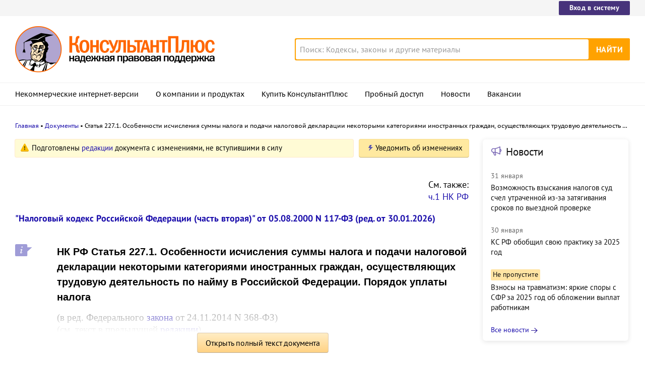

--- FILE ---
content_type: text/html; charset=UTF-8
request_url: https://www.consultant.ru/document/cons_doc_LAW_28165/5adc4fe62fbcbcbffa332de635616bec52a58151/
body_size: 19418
content:
<!DOCTYPE html>
<html lang="ru-RU">
<head>
    <meta charset="UTF-8"/>
    <meta name="viewport" content="width=device-width, initial-scale=1"/>
    <meta name="format-detection" content="telephone=no">
    <meta http-equiv="X-UA-Compatible" content="IE=edge,chrome=1"/>
    <link rel="shortcut icon" href="/favicon.ico">
    <link rel="apple-touch-icon" sizes="180x180" href="/apple-touch-icon.png">
    <link rel="icon" type="image/png" href="/favicon-128x128.png" sizes="128x128">
    <link rel="icon" type="image/png" href="/favicon-32x32.png" sizes="32x32">
    <link rel="icon" type="image/png" href="/favicon-16x16.png" sizes="16x16">
    <link rel="manifest" href="/consultant.webmanifest">
    <meta name="theme-color" content="#ffffff">
    <title>НК РФ Статья 227.1. Особенности исчисления суммы налога и подачи налоговой декларации некоторыми категориями иностранных граждан, осуществляющих трудовую деятельность по найму в Российской Федерации. Порядок уплаты налога \ КонсультантПлюс</title>
    <meta name="csrf-param" content="_csrf">
<meta name="csrf-token" content="ih0Sx8haMsFa4CsRaAVE9w0yKWPE5O4t-7q_AJgEzefBKyuTkBZQ92Oyc2c4dHGlaFN9F4GznHW8-Ilj1n64rA==">
    <meta name="backend-number" content="e1">
<meta name="app-version" content="2025.4.1.62eb1791">
<meta name="description" content="НК РФ Статья 227.1. Особенности исчисления суммы налога и подачи налоговой декларации некоторыми категориями иностранных граждан, осуществляющих трудовую деятельность по найму в Российской Федерации. Порядок уплаты налога (в ред. Федерального закона...">
<meta name="robots" content="noarchive">
<link href="https://www.consultant.ru/document/cons_doc_LAW_28165/5adc4fe62fbcbcbffa332de635616bec52a58151/" rel="canonical">
<link type="font/woff2" href="/static/client/dist/fonts/f2c2442761a05d538011f514f5be8c34.woff2" rel="preload" as="font" crossorigin>
<!--[if lte IE9]>
<link href="/static/client/dist/ie9-83d2d6e9fd245342f0c594317c4830fc.css" rel="stylesheet">
<![endif]-->
<link href="/static/document/dist/common-05d024470364dc73e6159466015d55ef.css" rel="stylesheet">
<link href="/static/document/dist/document-26235491b381a23847372daa59effc61.css" rel="stylesheet">
<!--[if lte IE9]>
<script src="/static/client/dist/ie9-34db5c8e68677b88ba44200fafd1e512.js"></script>
<![endif]-->
<script>var frontAppState = {"consUser":{"hasCommercialSPS":false,"userType":null,"userId":null},"universalLink":"https:\/\/login.consultant.ru\/link\/","currentDocument":{"base":"LAW","num":525528,"firstMark":10877},"notes":[{"type":"notes","title":"НДФЛ с выплат иностранцу, работающему по патенту (порядок расчета и отражения в отчетности)","noteLabel":10887,"base":"PBI","num":"226900","label":"100007"}],"backReferencedInfoLabels":{"10877":[{"base":"PPN","number":31,"title":"Путеводитель по налогам. Энциклопедия спорных ситуаций по НДФЛ и страховым взносам"},{"base":"QUEST","number":9705,"title":"Вопрос: Об учете коэффициента-дефлятора на 2014 г. при определении размера фиксированного авансового платежа по НДФЛ, уплачиваемого иностранными гражданами, трудящимися по найму у физлиц, если иностранному гражданину выдан патент в установленном законодательством порядке до 1 января 2014 г. и срок его действия истекает в 2014 г.\n(Письмо ФНС России от 28.01.2014 N БС-4-11\/1207@)"},{"base":"QUEST","number":85225,"title":"Вопрос: Каким образом физическое лицо может привлечь на работу (для ремонта своей квартиры) гражданина Молдовы? Какие разрешения для этого требуются?\n(Консультация эксперта, 2010)"},{"base":"QUEST","number":85956,"title":"Вопрос: О порядке представления в налоговые органы налоговой декларации по НДФЛ (форма 3-НДФЛ) иностранными гражданами, осуществляющими трудовую деятельность по найму у физических лиц на основании патента.\n(Письмо Минфина РФ от 26.07.2010 N 03-04-08\/8-165)"},{"base":"QUEST","number":86386,"title":"Вопрос: Физическое лицо (гражданин РФ) 16.07.2010 привлекло на основании гражданско-правового договора на выполнение работ, не связанных с предпринимательской деятельностью, гражданина Республики Таджикистан (имеющего патент). Кто в данном случае, в каком порядке и в каком размере обязан уплачивать НДФЛ с дохода, получаемого указанным иностранным гражданином?\n(Консультация эксперта, ФНС РФ, 2010)"}],"10878":[{"base":"QUEST","number":111517,"title":"Вопрос: Организация уплатила фиксированные платежи по НДФЛ за работников-иностранцев. При представлении документов в УФМС России им было отказано в переоформлении патента на том основании, что обязанность по уплате налога не исполнена работниками лично. Правомерен ли отказ и есть ли возможность у организации в случае обоснованности отказа вернуть израсходованные на оплату патентов средства?\n(Консультация эксперта, 2015)"},{"base":"QUEST","number":142531,"title":"Вопрос: ...Организация планирует с января 2015 г. принять на работу по трудовому договору гражданина Украины на основании патента. Кто должен уплачивать фиксированный авансовый платеж по НДФЛ?\n(Консультация эксперта, 2015)"},{"base":"QUEST","number":146158,"title":"Вопрос: О налогообложении НДФЛ доходов гражданина Армении от работы по найму в РФ.\n(Письмо ФНС России от 30.04.2015 N ОА-3-17\/1811@)"},{"base":"QUEST","number":146656,"title":"Вопрос: ...Гражданин Украины работает по разрешению на работу, выданному в 2014 г. Срок действия - до 05.03.2015. 20.02.2015 он получил патент и уплатил фиксированный авансовый платеж за один месяц по НДФЛ. 05.03.2015 трудовой договор, заключенный на срок действия разрешения на работу, расторгнут; 06.03.2015 заключен новый трудовой договор на основании патента. На какую сумму при исчислении НДФЛ работодатель уменьшает налог?\n(Консультация эксперта, Межрайонная ИФНС России по крупнейшим налогоплательщикам Тульской обл., 2015)"},{"base":"QUEST","number":155419,"title":"Вопрос: Об НДФЛ с доходов иностранных граждан, работающих в РФ на основании патента.\n(Письмо Минфина России от 16.03.2016 N 03-04-05\/14470)"}],"10879":[{"base":"QUEST","number":149819,"title":"Вопрос: Гражданин РФ, не являющийся ИП, заключил с гражданином Армении, временно пребывающим в РФ, бессрочный трудовой договор о работе в его доме в качестве садовника. До заключения договора работник проживал в РФ. Зарплата по договору - 20 000 руб. в месяц. Каков порядок обложения НДФЛ?\n(Консультация эксперта, 2015)"},{"base":"QUEST","number":161240,"title":"Вопрос: ...Должен ли гражданин РФ удержать НДФЛ при выплате вознаграждения иностранному гражданину, работающему по гражданско-правовому договору на основании патента?\n(Консультация эксперта, 2016)"},{"base":"QUEST","number":187045,"title":"Вопрос: О страховых взносах с выплат (вознаграждений), полученных гражданином Республики Казахстан, не являющимся ИП, от оказания услуг личного (семейного) водителя.\n(Письмо ФНС России от 29.07.2019 N БС-3-11\/6981@)"},{"base":"QUEST","number":190056,"title":"Вопрос: О страховых взносах и представлении расчета по ним при выплате физлицом вознаграждения гражданину Украины по трудовому договору за оказание услуг по ведению домашнего хозяйства на основании патента.\n(Письмо Минфина России от 11.11.2019 N 03-15-05\/86804)"},{"base":"PBI","number":75317,"title":"Статья: Порядок привлечения к трудовой деятельности иностранных работников предприятием общественного питания\n(Алимова М.С.)\n(\"Бухгалтерский учет и налоги в торговле и общественном питании\", 2016, N 4)"}],"10880":[{"base":"QUEST","number":142468,"title":"Вопрос: Какая ставка НДФЛ применяется к доходам от трудовой деятельности временно пребывающих иностранцев, имеющих разрешение на работу или патент?\n(Консультация эксперта, 2024)"},{"base":"QUEST","number":144701,"title":"Вопрос: Об исчислении НДФЛ при получении иностранными гражданами дохода в РФ от трудовой деятельности на основании патента.\n(Письмо ФНС России от 16.03.2015 N ЗН-4-11\/4105)"},{"base":"QUEST","number":146081,"title":"Вопрос: В организации с января 2015 г. работает по трудовому договору на основании патента временно пребывающий на территории РФ гражданин Азербайджана. Какую ставку по НДФЛ следует применять к сумме отпускных, выплачиваемых данному работнику?\n(Консультация эксперта, 2015)"},{"base":"QUEST","number":147622,"title":"Вопрос: Вправе ли организация уплачивать фиксированные авансовые платежи по НДФЛ за своих работников - иностранных граждан, работающих на основании патента, с расчетного счета организации?\n(Консультация эксперта, 2015)"},{"base":"QUEST","number":148212,"title":"Вопрос: ...В организации по трудовому договору работает временно пребывающий в РФ гражданин Узбекистана. С января по февраль 2015 г. он работал на основании разрешения на работу и не был налоговым резидентом РФ. В марте 2015 г. он принят на работу в организацию на основании патента, и к его доходам применяется ставка НДФЛ 13 процентов. В июне 2015 г. он стал налоговым резидентом РФ. Следует ли организации пересчитать НДФЛ по ставке 13 процентов с начала года и вернуть работнику излишне удержанную сумму?\n(Консультация эксперта, 2015)"}],"10881":[{"base":"QUEST","number":143417,"title":"Вопрос: ...Организация (г. Москва) заключила трудовой договор с иностранным гражданином, имеющим патент. При каких условиях и на какую величину организация уменьшает сумму исчисленного НДФЛ с зарплаты работника на фиксированные авансовые платежи?\n(Консультация эксперта, 2015)"},{"base":"QUEST","number":143591,"title":"Вопрос: ...В организации (Московская область) по бессрочному трудовому договору работает гражданин Молдавии, у которого в 2015 г. заканчивается разрешение на работу, и он будет оформлять патент. В каком размере ему следует уплачивать авансовые платежи по НДФЛ?\n(Консультация эксперта, 2015)"},{"base":"QUEST","number":145147,"title":"Вопрос: Каким образом в 2015 г. определяется размер фиксированного авансового платежа, установленный ст. 227.1 НК РФ, после проведения соответствующей индексации - в полных рублях или в рублях и копейках?\n(Консультация эксперта, 2015)"},{"base":"QUEST","number":146204,"title":"Вопрос: О порядке возврата иностранному гражданину фиксированного авансового платежа по НДФЛ, если срок действия патента не продлен.\n(Письмо Минфина России от 19.05.2015 N 03-04-07\/28585)"},{"base":"QUEST","number":146415,"title":"Вопрос: О возврате иностранному гражданину фиксированного авансового платежа по НДФЛ, если срок действия патента не продлен.\n(Письмо ФНС России от 01.06.2015 N БС-2-11\/653@)"}],"10882":[{"base":"QUEST","number":143417,"title":"Вопрос: ...Организация (г. Москва) заключила трудовой договор с иностранным гражданином, имеющим патент. При каких условиях и на какую величину организация уменьшает сумму исчисленного НДФЛ с зарплаты работника на фиксированные авансовые платежи?\n(Консультация эксперта, 2015)"},{"base":"QUEST","number":143591,"title":"Вопрос: ...В организации (Московская область) по бессрочному трудовому договору работает гражданин Молдавии, у которого в 2015 г. заканчивается разрешение на работу, и он будет оформлять патент. В каком размере ему следует уплачивать авансовые платежи по НДФЛ?\n(Консультация эксперта, 2015)"},{"base":"QUEST","number":145147,"title":"Вопрос: Каким образом в 2015 г. определяется размер фиксированного авансового платежа, установленный ст. 227.1 НК РФ, после проведения соответствующей индексации - в полных рублях или в рублях и копейках?\n(Консультация эксперта, 2015)"},{"base":"QUEST","number":149189,"title":"Вопрос: ...В московскую организацию 01.06.2015 принят по трудовому договору сроком на четыре месяца временно пребывающий в РФ безвизовый гражданин Молдавии, оплативший патент сроком на шесть месяцев (с июня по ноябрь 2015 г.) в сумме 24 000 руб. 16.06.2015 получено уведомление о подтверждении права на уменьшение НДФЛ. На какую сумму можно уменьшить НДФЛ с зарплаты за июнь (30 000 руб.)?\n(Консультация эксперта, 2015)"},{"base":"QUEST","number":153768,"title":"Вопрос: Об определении размера фиксированных авансовых платежей по НДФЛ, если патент действует в разных налоговых периодах.\n(Письмо Минфина России от 02.02.2016 N 03-04-06\/4981)"}],"10883":[{"base":"PBI","number":115387,"title":"Статья: НДФЛ для безвизового иностранца\n(Молчанова О.)\n(\"Практическая бухгалтерия\", 2015, N 4)"},{"base":"PBI","number":123173,"title":"Статья: Расчеты по НДФЛ с доходов \"безвизовых\" иностранцев\n(Яковенко Н.)\n(\"Информационный бюллетень \"Экспресс-бухгалтерия\", 2015, N 4)"},{"base":"PBI","number":215070,"title":"Статья: Новый НДФЛ для новых патентов\n(Чистякова Л.)\n(\"Налоговый вестник\", 2015, N 1)"},{"base":"PBI","number":261663,"title":"\"Правовое регулирование социально-трудовых отношений с иностранными гражданами: междисциплинарный подход: монография\"\n(под общ. ред. Е.Б. Хохлова, Е.В. Сыченко)\n(\"Юстицинформ\", 2019)"},{"base":"CMB","number":18910,"title":"\"Правовое регулирование социально-трудовых отношений с иностранными гражданами: междисциплинарный подход: монография\"\n(под общ. ред. Е.Б. Хохлова, Е.В. Сыченко)\n(\"Юстицинформ\", 2019)"}],"10884":[{"base":"QUEST","number":142531,"title":"Вопрос: ...Организация планирует с января 2015 г. принять на работу по трудовому договору гражданина Украины на основании патента. Кто должен уплачивать фиксированный авансовый платеж по НДФЛ?\n(Консультация эксперта, 2015)"},{"base":"QUEST","number":143591,"title":"Вопрос: ...В организации (Московская область) по бессрочному трудовому договору работает гражданин Молдавии, у которого в 2015 г. заканчивается разрешение на работу, и он будет оформлять патент. В каком размере ему следует уплачивать авансовые платежи по НДФЛ?\n(Консультация эксперта, 2015)"},{"base":"QUEST","number":146995,"title":"Вопрос: ...В 2015 г. в РФ прибыл иностранный гражданин - нерезидент РФ, представивший в орган миграционной службы комплект документов для получения патента. Ему было отказано. Как гражданину вернуть уплаченный фиксированный платеж по НДФЛ?\n(Консультация эксперта, 2015)"},{"base":"QUEST","number":147124,"title":"Вопрос: ...В организацию по трудовому договору принят безвизовый временно пребывающий в РФ иностранный гражданин из Узбекистана. Патент продлевается путем уплаты НДФЛ в виде фиксированного авансового платежа. При оплате квитанции через банковский терминал иностранный гражданин ошибочно указал в назначении платежа не \"Налог на доходы физических лиц\", а \"Прочие поступления\". Будет ли прекращено действие патента?\n(Консультация эксперта, 2015)"},{"base":"QUEST","number":147622,"title":"Вопрос: Вправе ли организация уплачивать фиксированные авансовые платежи по НДФЛ за своих работников - иностранных граждан, работающих на основании патента, с расчетного счета организации?\n(Консультация эксперта, 2015)"}],"10885":[{"base":"PBI","number":215163,"title":"Статья: Как получить патент для работника-иностранца\n(Яманова Н.А.)\n(\"Зарплата\", 2015, N 1)"}],"10886":[{"base":"QUEST","number":161240,"title":"Вопрос: ...Должен ли гражданин РФ удержать НДФЛ при выплате вознаграждения иностранному гражданину, работающему по гражданско-правовому договору на основании патента?\n(Консультация эксперта, 2016)"},{"base":"PBI","number":678,"title":"\"Упрощенная система налогообложения\"\n(Семенихин В.В.)\n(\"ГроссМедиа\", \"РОСБУХ\", 2016)"},{"base":"PBI","number":75317,"title":"Статья: Порядок привлечения к трудовой деятельности иностранных работников предприятием общественного питания\n(Алимова М.С.)\n(\"Бухгалтерский учет и налоги в торговле и общественном питании\", 2016, N 4)"},{"base":"PBI","number":107555,"title":"Вопрос: Каков порядок исчисления и уплаты НДФЛ иностранцами, работающими по найму у граждан РФ на основании патента?\n(\"Официальный сайт ФНС России, раздел \"Часто задаваемые вопросы\", 2019)"},{"base":"PBI","number":122142,"title":"Статья: Иностранный работник: новые правила трудоустройства\n(Логинова Е.А.)\n(\"Единый налог на вмененный доход: бухгалтерский учет и налогообложение\", 2015, N 1)"}],"10887":[{"base":"QUEST","number":78149,"title":"Вопрос: ...В организацию в июле 2015 г. принят на работу иностранец, не являющийся налоговым резидентом РФ и имеющий патент. НДФЛ с его зарплаты за июль удержан по ставке 13%. В августе 2015 г. иностранец представил заявление об уменьшении суммы исчисленного НДФЛ на сумму уплаченных им фиксированных авансовых платежей за период июль - декабрь 2015 г. Уведомление о праве на уменьшение НДФЛ организация получила в сентябре 2015 г. Должно ли уменьшение производиться начиная с зарплаты за сентябрь?\n(Консультация эксперта, 2015)"},{"base":"QUEST","number":78154,"title":"Вопрос: ...В организации работает иностранец, не являющийся налоговым резидентом РФ и имеющий патент. При исчислении НДФЛ с его зарплаты по ставке 13% организация уменьшала сумму НДФЛ на сумму фиксированных авансовых платежей, уплаченных иностранцем. 01.09.2015 работник будет находиться в РФ 183 календарных дня. По какой ставке НДФЛ облагать его зарплату с 01.09.2015? Нужно ли уменьшать НДФЛ на фиксированные авансовые платежи?\n(Консультация эксперта, 2015)"},{"base":"QUEST","number":88477,"title":"Вопрос: ...ИП состоит на учете по месту жительства в г. Москве и применяет УСН. В августе 2015 г. он встал на учет в качестве плательщика ПСН в Московской области и заключил трудовые договоры с иностранцами, работающими на основании патента, для работы в Московской области. Они написали заявление об уменьшении НДФЛ на уплаченные фиксированные авансовые платежи. Куда обратиться ИП для получения уведомления о подтверждении права на уменьшение НДФЛ на фиксированные авансовые платежи?\n(Консультация эксперта, 2015)"},{"base":"QUEST","number":89774,"title":"Вопрос: ...С 09.02.2015 по 24.09.2015 в организации на основании патента работал временно пребывающий иностранный гражданин, ежемесячно перечислявший фиксированные авансовые платежи (4000 руб.) по НДФЛ. На основании заявления работника, копий квитанций и уведомления от налоговой инспекции работодатель ежемесячно уменьшал НДФЛ с его зарплаты на 4000 руб. Как это отразить в справке по форме 2-НДФЛ, которую работник попросил выдать при увольнении по собственному желанию?\n(Консультация эксперта, 2015)"},{"base":"QUEST","number":91153,"title":"Вопрос: ...Иностранный работник, отработав в организации по трудовому договору на основании патента с января по сентябрь, уволился в связи с окончанием срока патента. Вправе ли организация уменьшить НДФЛ с начисленной в октябре премии за III квартал на сумму фиксированных авансовых платежей, уплаченных работником и не зачтенных на момент увольнения?\n(Консультация эксперта, 2015)"}],"10888":[{"base":"QUEST","number":89774,"title":"Вопрос: ...С 09.02.2015 по 24.09.2015 в организации на основании патента работал временно пребывающий иностранный гражданин, ежемесячно перечислявший фиксированные авансовые платежи (4000 руб.) по НДФЛ. На основании заявления работника, копий квитанций и уведомления от налоговой инспекции работодатель ежемесячно уменьшал НДФЛ с его зарплаты на 4000 руб. Как это отразить в справке по форме 2-НДФЛ, которую работник попросил выдать при увольнении по собственному желанию?\n(Консультация эксперта, 2015)"},{"base":"QUEST","number":95522,"title":"Вопрос: ...В июле 2015 г. принят на работу иностранный гражданин, имеющий патент, авансовые платежи по которому уплачены за июль - сентябрь 2015 г. Организация на основании уведомления о праве на уменьшение налога из налогового органа и заявления налогоплательщика уменьшала НДФЛ с зарплаты гражданина на сумму уплаченных им фиксированных авансовых платежей. В сентябре 2015 г. гражданин уплатил авансовые платежи за октябрь - декабрь 2015 г. Необходимо ли для дальнейшего уменьшения НДФЛ получить новое уведомление?\n(Консультация эксперта, 2015)"},{"base":"QUEST","number":95524,"title":"Вопрос: ...Об уменьшении НДФЛ, удержанного с доходов иностранного работника, на сумму авансов, которые работник внес за патент.\n(Письмо УФНС России по г. Москве от 16.10.2015 N 20-15\/109294)"},{"base":"QUEST","number":151632,"title":"Вопрос: ...Об уменьшении НДФЛ на сумму уплаченных авансовых платежей за патент иностранным гражданином, работающим по найму в РФ и сменившим работодателя.\n(Письмо УФНС России по г. Москве от 20.10.2015 N 20-15\/110442)"},{"base":"QUEST","number":155154,"title":"Вопрос: Об отдельных вопросах, связанных с уменьшением НДФЛ налоговым агентом на сумму фиксированных авансовых платежей, уплаченных иностранным гражданином за патент.\n(Письмо ФНС России от 14.03.2016 N БС-4-11\/4184@)"}],"10889":[{"base":"QUEST","number":89774,"title":"Вопрос: ...С 09.02.2015 по 24.09.2015 в организации на основании патента работал временно пребывающий иностранный гражданин, ежемесячно перечислявший фиксированные авансовые платежи (4000 руб.) по НДФЛ. На основании заявления работника, копий квитанций и уведомления от налоговой инспекции работодатель ежемесячно уменьшал НДФЛ с его зарплаты на 4000 руб. Как это отразить в справке по форме 2-НДФЛ, которую работник попросил выдать при увольнении по собственному желанию?\n(Консультация эксперта, 2015)"},{"base":"QUEST","number":91153,"title":"Вопрос: ...Иностранный работник, отработав в организации по трудовому договору на основании патента с января по сентябрь, уволился в связи с окончанием срока патента. Вправе ли организация уменьшить НДФЛ с начисленной в октябре премии за III квартал на сумму фиксированных авансовых платежей, уплаченных работником и не зачтенных на момент увольнения?\n(Консультация эксперта, 2015)"},{"base":"QUEST","number":161006,"title":"Вопрос: ...Можно ли продолжать уменьшать НДФЛ на фиксированные авансовые платежи согласно уведомлению, полученному в период работы иностранца по первому патенту, если он вновь принят на работу по новому патенту?\n(Консультация эксперта, 2016)"},{"base":"QUEST","number":169121,"title":"Вопрос: О возврате НДФЛ, если подтверждение уплаты фиксированных авансовых платежей получено после уплаты НДФЛ; об НДФЛ в случае применения ставки 13% при выплате ООО дивидендов гражданину США.\n(Письмо УФНС России по г. Москве от 26.06.2017 N 20-15\/094586)"},{"base":"QUEST","number":176123,"title":"Вопрос: Как работодателю получить уведомление о подтверждении права на уменьшение НДФЛ на сумму фиксированных авансовых платежей?\n(Консультация эксперта, ФНС России, 2022)"}],"10890":[{"base":"QUEST","number":147077,"title":"Вопрос: ...В организацию приняты по трудовым договорам иностранные граждане с патентом. Может ли организация при исчислении НДФЛ с дохода иностранных работников уменьшить платеж по НДФЛ на сумму фиксированных авансовых платежей, уплаченных ими до получения уведомления, так как со дня подачи заявления прошло 22 дня?\n(Консультация эксперта, 2015)"},{"base":"QUEST","number":150753,"title":"Вопрос: Об исчислении налоговым агентом НДФЛ с доходов иностранного гражданина, уплатившего фиксированные авансовые платежи; о заполнении реквизита 107 распоряжения на уплату фиксированного авансового платежа.\n(Письмо ФНС России от 23.09.2015 N БС-4-11\/16682@)"},{"base":"QUEST","number":151882,"title":"Вопрос: Об уменьшении налоговым агентом НДФЛ на сумму уплаченных иностранным гражданином фиксированных авансовых платежей по патенту для осуществления трудовой деятельности в других субъектах РФ.\n(Письмо ФНС России от 26.11.2015 N БС-4-11\/20700@)"},{"base":"QUEST","number":155154,"title":"Вопрос: Об отдельных вопросах, связанных с уменьшением НДФЛ налоговым агентом на сумму фиксированных авансовых платежей, уплаченных иностранным гражданином за патент.\n(Письмо ФНС России от 14.03.2016 N БС-4-11\/4184@)"},{"base":"QUEST","number":155349,"title":"Вопрос: Об уменьшении НДФЛ на сумму фиксированных авансовых платежей, уплаченных иностранным гражданином за патент, в случае осуществления трудовой деятельности у нескольких работодателей.\n(Письмо ФНС России от 25.03.2016 N БС-4-11\/5190@)"}],"10891":[{"base":"QUEST","number":91153,"title":"Вопрос: ...Иностранный работник, отработав в организации по трудовому договору на основании патента с января по сентябрь, уволился в связи с окончанием срока патента. Вправе ли организация уменьшить НДФЛ с начисленной в октябре премии за III квартал на сумму фиксированных авансовых платежей, уплаченных работником и не зачтенных на момент увольнения?\n(Консультация эксперта, 2015)"},{"base":"QUEST","number":95524,"title":"Вопрос: ...Об уменьшении НДФЛ, удержанного с доходов иностранного работника, на сумму авансов, которые работник внес за патент.\n(Письмо УФНС России по г. Москве от 16.10.2015 N 20-15\/109294)"},{"base":"QUEST","number":144701,"title":"Вопрос: Об исчислении НДФЛ при получении иностранными гражданами дохода в РФ от трудовой деятельности на основании патента.\n(Письмо ФНС России от 16.03.2015 N ЗН-4-11\/4105)"},{"base":"QUEST","number":147370,"title":"Вопрос: С 2015 г. временно пребывающие в РФ безвизовые иностранцы, не являющиеся высококвалифицированными специалистами, должны получать в миграционной службе патент. Иностранный работник приобрел патент на шесть месяцев, но до истечения этого срока аннулировал его. Обязана ли налоговая инспекция вернуть работнику уплаченные фиксированные авансовые платежи по НДФЛ, относящиеся к оплаченному периоду, после даты аннулирования патента?\n(Консультация эксперта, 2016)"},{"base":"QUEST","number":149084,"title":"Вопрос: ...Как российской организации уменьшить сумму НДФЛ, исчисленную, удержанную и уплаченную с зарплаты иностранного гражданина, работавшего у нее по патенту, на уплаченные им фиксированные авансовые платежи (в пределах исчисленной суммы налога), если уведомление о подтверждении права на уменьшение данной суммы получено от налогового органа по окончании срока действия патента (после увольнения работника)?\n(Консультация эксперта, 2015)"}],"10892":[{"base":"QUEST","number":156926,"title":"Вопрос: ...В организации в 2015 г. работал иностранный гражданин по патенту. Иных источников дохода он не имел. Обязан ли гражданин представить декларацию по форме 3-НДФЛ по истечении 2015 г.?\n(Консультация эксперта, 2016)"},{"base":"PBI","number":107554,"title":"Вопрос: Должны ли иностранцы, работающие по найму у граждан РФ на основании патента, представлять в налоговые органы налоговые декларации по НДФЛ по окончании календарного года?\n(\"Официальный сайт ФНС России, раздел \"Часто задаваемые вопросы\", 2019)"},{"base":"PBI","number":112678,"title":"Статья: Добро пожаловать в Россию\n(Фролова А.)\n(\"Расчет\", 2015, N 3)"},{"base":"PBI","number":114516,"title":"Статья: Работник-иностранец: как правильно уплатить налоги и страховые взносы\n(Березина Е.)\n(\"Налоговый вестник\", 2015, N 7)"},{"base":"PBI","number":115387,"title":"Статья: НДФЛ для безвизового иностранца\n(Молчанова О.)\n(\"Практическая бухгалтерия\", 2015, N 4)"}],"10893":[{"base":"QUEST","number":161240,"title":"Вопрос: ...Должен ли гражданин РФ удержать НДФЛ при выплате вознаграждения иностранному гражданину, работающему по гражданско-правовому договору на основании патента?\n(Консультация эксперта, 2016)"},{"base":"PBI","number":119802,"title":"Вопрос: Какие категории налогоплательщиков (физических лиц) обязаны представить в налоговый орган налоговую декларацию по форме N 3-НДФЛ по окончании налогового периода (календарного года) и уплатить налог в бюджет согласно установленным срокам?\n(\"Официальный сайт ФНС России, раздел \"Часто задаваемые вопросы\", 2016)"},{"base":"PBI","number":246301,"title":"Вопрос: Какие категории налогоплательщиков (физических лиц) обязаны представить в налоговый орган налоговую декларацию (по форме 3-НДФЛ) по окончании налогового периода (календарного года) и уплатить налог в бюджет согласно установленным срокам?\n(\"Официальный сайт ФНС России, раздел \"Часто задаваемые вопросы\", 2021)"},{"base":"PBI","number":260669,"title":"Статья: Величины коэффициентов-дефляторов на 2020 год\n(Федорович В.)\n(\"Практический бухгалтерский учет. Официальные материалы и комментарии\", 2020, NN 1, 2)"}],"10894":[{"base":"PBI","number":119802,"title":"Вопрос: Какие категории налогоплательщиков (физических лиц) обязаны представить в налоговый орган налоговую декларацию по форме N 3-НДФЛ по окончании налогового периода (календарного года) и уплатить налог в бюджет согласно установленным срокам?\n(\"Официальный сайт ФНС России, раздел \"Часто задаваемые вопросы\", 2016)"}],"10895":[{"base":"QUEST","number":147370,"title":"Вопрос: С 2015 г. временно пребывающие в РФ безвизовые иностранцы, не являющиеся высококвалифицированными специалистами, должны получать в миграционной службе патент. Иностранный работник приобрел патент на шесть месяцев, но до истечения этого срока аннулировал его. Обязана ли налоговая инспекция вернуть работнику уплаченные фиксированные авансовые платежи по НДФЛ, относящиеся к оплаченному периоду, после даты аннулирования патента?\n(Консультация эксперта, 2016)"},{"base":"PBI","number":119802,"title":"Вопрос: Какие категории налогоплательщиков (физических лиц) обязаны представить в налоговый орган налоговую декларацию по форме N 3-НДФЛ по окончании налогового периода (календарного года) и уплатить налог в бюджет согласно установленным срокам?\n(\"Официальный сайт ФНС России, раздел \"Часто задаваемые вопросы\", 2016)"},{"base":"PBI","number":246301,"title":"Вопрос: Какие категории налогоплательщиков (физических лиц) обязаны представить в налоговый орган налоговую декларацию (по форме 3-НДФЛ) по окончании налогового периода (календарного года) и уплатить налог в бюджет согласно установленным срокам?\n(\"Официальный сайт ФНС России, раздел \"Часто задаваемые вопросы\", 2021)"},{"base":"PBI","number":261663,"title":"\"Правовое регулирование социально-трудовых отношений с иностранными гражданами: междисциплинарный подход: монография\"\n(под общ. ред. Е.Б. Хохлова, Е.В. Сыченко)\n(\"Юстицинформ\", 2019)"},{"base":"CMB","number":18910,"title":"\"Правовое регулирование социально-трудовых отношений с иностранными гражданами: междисциплинарный подход: монография\"\n(под общ. ред. Е.Б. Хохлова, Е.В. Сыченко)\n(\"Юстицинформ\", 2019)"}]},"externalNews":[{"type":"externalNews","url":"\/legalnews\/30714\/","title":"Возможность взыскания налогов суд счел утраченной из-за затягивания сроков по выездной проверке","publishedAt":"31 января","isImportant":false,"thumb":"https:\/\/storage.consultant.ru\/ondb\/thumbs\/202601\/31\/URtmnAD6pG-_yRxKNTgDdU60J6mtJpao.jpeg"},{"type":"externalNews","url":"\/legalnews\/30711\/","title":"КС РФ обобщил свою практику за 2025 год","publishedAt":"30 января","isImportant":false,"thumb":"https:\/\/storage.consultant.ru\/ondb\/thumbs\/202601\/30\/ShiKlc_ixlTa06gVBD4u2GhYGAI_qpsw.jpeg"},{"type":"externalNews","url":"\/legalnews\/30577\/","title":"Взносы на травматизм: яркие споры с СФР за 2025 год об обложении выплат работникам","publishedAt":"29 января","isImportant":true,"thumb":"https:\/\/storage.consultant.ru\/ondb\/thumbs\/202601\/19\/wu_b_UqXRGkIaIBOER8OfTnxmCdl16Ci.jpeg"},{"type":"externalNews","url":"\/legalnews\/30708\/","title":"Декларация по НДС при реализации товаров через электронные торговые площадки: ФНС обновила форму","publishedAt":"30 января","isImportant":false,"thumb":"https:\/\/storage.consultant.ru\/ondb\/thumbs\/202601\/30\/VbJ_E8HHhxyxiiOiDT1N4q8L5A4b7mqp.jpeg"},{"type":"externalNews","url":"\/legalnews\/30663\/","title":"Суд: работодателю компенсируют фактические дни медицинских обследований сотрудника в военкомате","publishedAt":"30 января","isImportant":false,"thumb":"https:\/\/storage.consultant.ru\/ondb\/thumbs\/202601\/27\/BtPV_RxuaLfC8Q_kSlCNqzHMJcX5_9va.jpeg"},{"type":"externalNews","url":"\/legalnews\/30602\/","title":"СФР не получил уведомление о прекращении права на пособие из-за ошибки – суд не взыскал переплату","publishedAt":"30 января","isImportant":false,"thumb":"https:\/\/storage.consultant.ru\/ondb\/thumbs\/202601\/21\/w6fEc_2zegUl-5WV8OXVyErKhnP0B5Cp.jpeg"}]};</script>    



</head>
<body>






<div class="top-links page-fields ">
    <div class="top-links__items width-container">
        <a href="https://login.consultant.ru/" class="button button_login button_login-top top-links__item">Вход в систему</a>
    </div>
</div>
<header class="header " id="header">
    <div class="header__inner width-container page-fields">
        <a class="logo logo_header header__logo" href="/"></a>        <div class="header__toggle"></div>
                    <form  action="/search/" class="search header__search" role="search">
    <input type="search" class="search__input" name="q" placeholder="Поиск: Кодексы, законы и другие материалы" value="" />
    <span class="search__clear"></span>
    <input type="submit" class="search__button font-bold" value="Найти" />
</form>
            </div>

            <nav role="navigation" class="main-nav page-fields font-caption ">
    <div class="main-nav__inner width-container">
        <ul class="main-nav__items">
            <li class="main-nav__item"><a href="//www.consultant.ru/online/" class="main-nav__link">Некоммерческие интернет-версии</a></li>
            <li class="main-nav__item"><a href="//www.consultant.ru/about/" class="main-nav__link">О компании и продуктах</a></li>
            <li class="main-nav__item"><a href="//www.consultant.ru/about/purchase/price/" class="main-nav__link nav-menu-buy-system">Купить КонсультантПлюс</a></li>
            <li class="main-nav__item"><a href="https://login.consultant.ru/demo-access/" class="main-nav__link nav-menu-demo-access">Пробный доступ</a></li>
            <li class="main-nav__item"><a href="/legalnews/" class="main-nav__link" target="_blank">Новости</a></li>
            <li class="main-nav__item"><a href="//www.consultant.ru/wanted/" class="main-nav__link">Вакансии</a></li>
        </ul>

        <div class="main-nav__login">
            <a href="https://login.consultant.ru/" class="button button_login button_login-nav">Вход в систему</a>
        </div>
    </div>
</nav>
    </header>

    <div role="main" class="content document-page">
        
<section role="main"  class="document-page__main width-container page-fields">
    <ul class="breadcrumbs font-caption document-page__breadcrumbs" id="breadcrumbs">
    <li><a href="/">Главная</a></li><li><a href="/document/">Документы</a></li><li>Статья 227.1. Особенности исчисления суммы налога и подачи налоговой декларации некоторыми категориями иностранных граждан, осуществляющих трудовую деятельность по найму в Российской Федерации. Порядок уплаты налога</li></ul>

    <div class="external-block">
        <div class="external-block__content">
            <div class="document-page__balloon"><div class="balloon balloon_warning"><span class="balloon__text">Подготовлены <a href="#" data-document-link="{&quot;type&quot;:&quot;editions&quot;,&quot;base&quot;:&quot;LAW&quot;,&quot;num&quot;:525528,&quot;dst&quot;:&quot;10877&quot;}">редакции</a> документа с изменениями, не вступившими в силу</span></div><div class="dnk-button-dummy"></div></div>
            <div class="before"><p style="text-align: right">См. также:</p> <p style="text-align: right"><a href="https://www.consultant.ru/document/cons_doc_LAW_19671/">ч.1 НК РФ</a></p></div>
                            <div class="document-page__title-link">
                    <a href='/document/cons_doc_LAW_28165/'>"Налоговый кодекс Российской Федерации (часть вторая)" от 05.08.2000 N 117-ФЗ
(ред. от 30.01.2026)</a>                </div>
            
            
            <div class="document-page__content document-page_left-padding">
                <div class="document__style doc-style" data-style-id="3"><h1><p><a id="dst10877"></a><a id="dst5582"></a><a id="dst5583"></a><a id="dst5584"></a><a id="dst7857"></a><a id="dst5585"></a><a id="dst5586"></a><a id="dst5587"></a><a id="dst5588"></a><a id="dst5589"></a><a id="dst5590"></a><a id="dst5591"></a><a id="dst5592"></a>НК РФ Статья 227.1. Особенности исчисления суммы налога и подачи налоговой декларации некоторыми категориями иностранных граждан, осуществляющих трудовую деятельность по найму в Российской Федерации. Порядок уплаты налога</p></h1>
</div><div class="document__edit doc-edit"><p></p>
<p>(в ред. Федерального <a href="/document/cons_doc_LAW_171240/3d0cac60971a511280cbba229d9b6329c07731f7/#dst100012">закона</a> от 24.11.2014 N 368-ФЗ)</p>
</div><div class="document__insert doc-insert" data-insert-type="ПМР"><p>(см. текст в предыдущей <a href="#" data-document-link="{&quot;type&quot;:&quot;editions&quot;,&quot;base&quot;:&quot;LAW&quot;,&quot;num&quot;:170606,&quot;dst&quot;:5582}">редакции</a>)</p>
</div><p></p>
<p><a id="dst10878"></a>1. В порядке, установленном настоящей статьей, исчисляется сумма и уплачивается налог на доходы физических лиц от осуществления трудовой деятельности по найму в Российской Федерации на основании патента, выданного в соответствии с Федеральным <a href="#" data-document-link="{&quot;type&quot;:&quot;editions&quot;,&quot;base&quot;:&quot;LAW&quot;,&quot;num&quot;:511407,&quot;dst&quot;:773}">законом</a> от 25 июля 2002 года N 115-ФЗ "О правовом положении иностранных граждан в Российской Федерации" (далее в настоящей статье - патент), следующими категориями иностранных граждан, осуществляющих такую деятельность:</p>
<p><a id="dst10879"></a>1) иностранные граждане, осуществляющие трудовую деятельность по найму у физических лиц для личных, домашних и иных подобных нужд, не связанных с осуществлением предпринимательской деятельности;</p>
<p><a id="dst10880"></a>2) иностранные граждане, осуществляющие трудовую деятельность по найму в организациях и (или) у индивидуальных предпринимателей, а также у занимающихся частной практикой нотариусов, адвокатов, учредивших адвокатские кабинеты, и других лиц, занимающихся в установленном законодательством Российской Федерации порядке частной практикой.</p>
<p><a id="dst10881"></a>2. Фиксированные авансовые платежи по налогу уплачиваются за период действия патента в размере 1 200 рублей в месяц с учетом положений <a href="/document/cons_doc_LAW_525528/5adc4fe62fbcbcbffa332de635616bec52a58151/#dst10882">пункта 3</a> настоящей статьи.</p>
<p><a id="dst10882"></a>3. Размер фиксированных авансовых платежей, указанный в <a href="/document/cons_doc_LAW_525528/5adc4fe62fbcbcbffa332de635616bec52a58151/#dst10881">пункте 2</a> настоящей статьи, подлежит индексации на <a href="/document/cons_doc_LAW_71761/0283ccfadc60ec451371dd0921efc05e96e16d61/#dst100029">коэффициент-дефлятор</a>, установленный на соответствующий календарный год, а также на коэффициент, отражающий региональные особенности рынка труда (далее в настоящей статье - <a href="/document/cons_doc_LAW_286167/">региональный коэффициент</a>), устанавливаемый на соответствующий календарный год законом субъекта Российской Федерации.</p>
<p><a id="dst10883"></a>В случае, если региональный коэффициент на очередной календарный год законом субъекта Российской Федерации не установлен, его значение принимается равным 1.</p>
<p><a id="dst10884"></a>4. Фиксированный авансовый платеж по налогу уплачивается налогоплательщиком по месту осуществления им деятельности на основании выданного патента до дня начала срока, на который выдается (продлевается), переоформляется патент.</p>
<p><a id="dst10885"></a>При этом в платежном документе налогоплательщиком указывается наименование платежа "Налог на доходы физических лиц в виде фиксированного авансового платежа".</p>
<p><a id="dst10886"></a>5. Общая сумма налога с доходов налогоплательщиков, указанных в <a href="/document/cons_doc_LAW_525528/5adc4fe62fbcbcbffa332de635616bec52a58151/#dst10879">подпункте 1 пункта 1</a> настоящей статьи, исчисляется ими с учетом уплаченных фиксированных авансовых платежей за период действия патента применительно к соответствующему налоговому периоду.</p>
<p><a id="dst10887"></a>6. Общая сумма налога с доходов налогоплательщиков, указанных в <a href="/document/cons_doc_LAW_525528/5adc4fe62fbcbcbffa332de635616bec52a58151/#dst10880">подпункте 2 пункта 1</a> настоящей статьи, исчисляется налоговыми агентами и подлежит уменьшению на сумму фиксированных авансовых платежей, уплаченных такими налогоплательщиками за период действия патента применительно к соответствующему налоговому периоду, в порядке, предусмотренном настоящим пунктом.</p>
<p><a id="dst10888"></a>Уменьшение исчисленной суммы налога производится в течение налогового периода только у одного налогового агента по выбору налогоплательщика при условии получения налоговым агентом от налогового органа по месту нахождения (месту жительства) налогового агента <a href="/document/cons_doc_LAW_177684/86e02c7b1eb19a59d86aaa20f3dc97b3004d68e2/#dst100013">уведомления</a> о подтверждении права на осуществление уменьшения исчисленной суммы налога на сумму уплаченных налогоплательщиком фиксированных авансовых платежей.</p>
<p><a id="dst10889"></a>Налоговый агент уменьшает исчисленную сумму налога на сумму уплаченных налогоплательщиком фиксированных авансовых платежей на основании письменного заявления налогоплательщика и документов, подтверждающих уплату фиксированных авансовых платежей, после получения от налогового органа уведомления, указанного в <a href="/document/cons_doc_LAW_525528/5adc4fe62fbcbcbffa332de635616bec52a58151/#dst10888">абзаце втором</a> настоящего пункта.</p>
<p><a id="dst10890"></a>Налоговый орган направляет указанное в <a href="/document/cons_doc_LAW_525528/5adc4fe62fbcbcbffa332de635616bec52a58151/#dst10888">абзаце втором</a> настоящего пункта уведомление в срок, не превышающий 10 дней со дня получения <a href="/document/cons_doc_LAW_189964/d4a5b8f1951da447f8949bc60256494d5f8a04f2/#dst100016">заявления</a> налогового агента, при наличии в налоговом органе информации, полученной от территориального органа федерального органа исполнительной власти в сфере миграции, о факте заключения налоговым агентом с налогоплательщиком трудового договора или гражданско-правового договора на выполнение работ (оказание услуг) и выдачи налогоплательщику патента и при условии, что ранее применительно к соответствующему налоговому периоду такое уведомление налоговыми органами в отношении указанного налогоплательщика налоговым агентам не направлялось.</p>
<p><a id="dst10891"></a>7. В случае, если сумма уплаченных за период действия патента применительно к соответствующему налоговому периоду фиксированных авансовых платежей превышает сумму налога, исчисленную по итогам этого налогового периода исходя из фактически полученных налогоплательщиком доходов, сумма такого превышения не является суммой излишне уплаченного налога и не подлежит возврату или зачету налогоплательщику.</p>
<p><a id="dst10892"></a>8. Налогоплательщики, указанные в <a href="/document/cons_doc_LAW_525528/5adc4fe62fbcbcbffa332de635616bec52a58151/#dst10879">подпункте 1 пункта 1</a> настоящей статьи, освобождаются от обязанности по представлению в налоговые органы налоговой декларации по налогу, за исключением случаев, если:</p>
<p><a id="dst10893"></a>1) общая сумма налога, подлежащая уплате в соответствующий бюджет, исчисленная налогоплательщиком исходя из доходов, фактически полученных от деятельности, указанной в <a href="/document/cons_doc_LAW_525528/5adc4fe62fbcbcbffa332de635616bec52a58151/#dst10879">подпункте 1 пункта 1</a> настоящей статьи, превышает сумму уплаченных фиксированных авансовых платежей за налоговый период;</p>
<p><a id="dst10894"></a>2) налогоплательщик выезжает за пределы территории Российской Федерации до окончания налогового периода и общая сумма налога, подлежащая уплате в соответствующий бюджет, исчисленная налогоплательщиком исходя из доходов, фактически полученных от деятельности, указанной в <a href="/document/cons_doc_LAW_525528/5adc4fe62fbcbcbffa332de635616bec52a58151/#dst10879">подпункте 1 пункта 1</a> настоящей статьи, превышает сумму уплаченных фиксированных авансовых платежей;</p>
<p><a id="dst10895"></a>3) патент аннулирован в соответствии с Федеральным <a href="#" data-document-link="{&quot;type&quot;:&quot;editions&quot;,&quot;base&quot;:&quot;LAW&quot;,&quot;num&quot;:511407,&quot;dst&quot;:829}">законом</a> от 25 июля 2002 года N 115-ФЗ "О правовом положении иностранных граждан в Российской Федерации".</p>
<p></p>
            </div>

            
                            <div class="document-page__notes document-page_left-padding">
                    <div class="notes">
    <div class="notes__title">Комментарии к статье</div>
    <div class="notes__links">
        <a class="notes__link" href="#" data-document-link="{&quot;type&quot;:&quot;notes&quot;,&quot;base&quot;:&quot;PBI&quot;,&quot;num&quot;:&quot;226900&quot;,&quot;label&quot;:&quot;100007&quot;}">НДФЛ с выплат иностранцу, работающему по патенту (порядок расчета и отражения в отчетности)</a>    </div>
</div>
                </div>
            
            <div class="full-text document-page_left-padding">
                <div class="full-text__wrapper">
                    <button
                            data-document-link='{&quot;type&quot;:&quot;fullText&quot;,&quot;base&quot;:&quot;LAW&quot;,&quot;num&quot;:525528,&quot;dst&quot;:&quot;10877&quot;,&quot;demo&quot;:2}'
                            class="full-text__button"
                    >Открыть полный текст документа</button>
                </div>
            </div>

            <div class="external-block__bottom"></div>
        </div>
        <div class="external-block__backdrop"></div>
    </div>

    <div class="document-page__separator">
        <div class="separator width-container"></div>
    </div>

    <div class="pages">
                    <a href="/document/cons_doc_LAW_28165/7f582f3c858aa7964afaa8323e3b99d9147afb9f/" class="pages__left">НК РФ ч.2, Статья 227. Особенности исчисления сумм налога отдельными категориями физических лиц. Порядок и сроки уплаты налога, порядок и сроки уплаты авансовых платежей указанными лицами</a>
                            <a href="/document/cons_doc_LAW_28165/26af4d16861a7efe9f5a1c2fa31518737ebe3167/" class="pages__right">НК РФ ч.2, Статья 227.2. Особенности исчисления сумм налога с фиксированной прибыли контролируемых иностранных компаний</a>
            </div>

    <div class="external-block__mobile-news"></div>

</section>

<div class="after width-container page-fields"><p style="text-align:center;">Ст. 227.1 НК РФ ч.2. Особенности исчисления суммы налога и подачи налоговой декларации некоторыми категориями иностранных граждан, осуществляющих трудовую деятельность по найму в Российской Федерации. Порядок уплаты налога</p><p style="text-align:center;"><a href="https://www.consultant.ru/document/cons_doc_LAW_19671/">Налоговый кодекс</a></p></div>
<div class="document-page__banner-middle bn width-container">
    <div class="bn width-container news-page__bn">
    <div id="ban__139"
        class="bn__inner"
        data-banner-zone="139"
        data-banner-flash="0"
    >
    </div>
</div>
    
<div id="ban__144"
     class="banner-popup banner-popup_large"
     data-banner-zone="144"
     data-banner-flash="0"
></div>
    
<div id="ban__145"
     class="banner-popup banner-popup_small"
     data-banner-zone="145"
     data-banner-flash="0"
></div>
</div>

        <div class="document-page__seo-links width-container page-fields">
            
<div id="seoLinks" class="seo-links news-page__seo-links">
    <ul class="seo-links__list">
                        <li class="seo-links__item">
                    <a href="//www.consultant.ru/document/cons_doc_LAW_5142/">Гражданский кодекс (ГК РФ)</a>
                </li>
                            <li class="seo-links__item">
                    <a href="//www.consultant.ru/document/cons_doc_LAW_51057/">Жилищный кодекс (ЖК РФ)</a>
                </li>
                            <li class="seo-links__item">
                    <a href="//www.consultant.ru/document/cons_doc_LAW_19671/">Налоговый кодекс (НК РФ)</a>
                </li>
                            <li class="seo-links__item">
                    <a href="//www.consultant.ru/document/cons_doc_LAW_34683/">Трудовой кодекс (ТК РФ)</a>
                </li>
                            <li class="seo-links__item">
                    <a href="//www.consultant.ru/document/cons_doc_LAW_10699/">Уголовный кодекс (УК РФ)</a>
                </li>
                            <li class="seo-links__item">
                    <a href="//www.consultant.ru/document/cons_doc_LAW_19702/">Бюджетный кодекс (БК РФ)</a>
                </li>
                            <li class="seo-links__item">
                    <a href="//www.consultant.ru/document/cons_doc_LAW_37800/">Арбитражный процессуальный кодекс</a>
                </li>
                            <li class="seo-links__item">
                    <a href="//www.consultant.ru/document/cons_doc_LAW_28399/">Конституция РФ</a>
                </li>
                            <li class="seo-links__item">
                    <a href="//www.consultant.ru/document/cons_doc_LAW_33773/">Земельный кодекс (ЗК РФ)</a>
                </li>
                            <li class="seo-links__item">
                    <a href="//www.consultant.ru/document/cons_doc_LAW_64299/">Лесной кодекс (ЛК РФ)</a>
                </li>
                            <li class="seo-links__item">
                    <a href="//www.consultant.ru/document/cons_doc_LAW_8982/">Семейный кодекс (СК РФ)</a>
                </li>
                            <li class="seo-links__item">
                    <a href="//www.consultant.ru/document/cons_doc_LAW_12940/">Уголовно-исполнительный кодекс</a>
                </li>
                            <li class="seo-links__item">
                    <a href="//www.consultant.ru/document/cons_doc_LAW_34481/">Уголовно-процессуальный кодекс</a>
                </li>
                            <li class="seo-links__item">
                    <a href="/law/ref/calendar/proizvodstvennye/2025/">Производственный календарь на 2025 год</a>
                </li>
                            <li class="seo-links__item">
                    <a href="/law/ref/mrot/2026/">МРОТ 2026</a>
                </li>
                            <li class="seo-links__item">
                    <a href="//www.consultant.ru/document/cons_doc_LAW_39331/">ФЗ «О банкротстве»</a>
                </li>
                            <li class="seo-links__item">
                    <a href="//www.consultant.ru/document/cons_doc_LAW_305/">О защите прав потребителей (ЗОЗПП)</a>
                </li>
                            <li class="seo-links__item">
                    <a href="//www.consultant.ru/document/cons_doc_LAW_71450/">Об исполнительном производстве</a>
                </li>
                            <li class="seo-links__item">
                    <a href="//www.consultant.ru/document/cons_doc_LAW_61801/">О персональных данных</a>
                </li>
                            <li class="seo-links__item">
                    <a href="http://www.consultant.ru/document/cons_doc_LAW_28165/a26c4b9a881ea8c0abbbfa594a552fc5b15ac93b/">О налогах на имущество физических лиц</a>
                </li>
                            <li class="seo-links__item">
                    <a href="//www.consultant.ru/document/cons_doc_LAW_1511/">О средствах массовой информации</a>
                </li>
                            <li class="seo-links__item">
                    <a href="/law/ref/calendar/proizvodstvennye/2026/">Производственный календарь на 2026 год</a>
                </li>
                            <li class="seo-links__item">
                    <a href="//www.consultant.ru/document/cons_doc_LAW_110165/">Федеральный закон &quot;О полиции&quot; N 3-ФЗ</a>
                </li>
                            <li class="seo-links__item">
                    <a href="//www.consultant.ru/document/cons_doc_LAW_12508/">Расходы организации ПБУ 10/99</a>
                </li>
                            <li class="seo-links__item">
                    <a href="/law/ref/mrot/">Минимальный размер оплаты труда (МРОТ)</a>
                </li>
                            <li class="seo-links__item">
                    <a href="//www.consultant.ru/document/cons_doc_LAW_520626/">Календарь бухгалтера на 2026 год</a>
                </li>
                            <li class="seo-links__item">
                    <a href="/legalnews/20431/">Частичная мобилизация: обзор новостей</a>
                </li>
                            <li class="seo-links__item">
                    <a href="//www.consultant.ru/document/cons_doc_LAW_494318/">Постановление Правительства РФ N 1875</a>
                </li>
                        </ul>
</div>
        </div>
    </div>

<footer class="footer page-fields " id="footer">
    <div class="width-container">
        <div class="footer__inner">
            <div class="footer__section footer__contacts">
                <section class="contacts " id="contacts">
    <div class="contacts__header footer__header font-caption">Контактная информация</div>
    <address class="contacts__inner vcard">
        <div class="contacts__address adr">
            <div class="contacts__item">
                <span class="postal-code">117292</span>, <span class="locality">Москва</span>,
                <span class="street-address">ул.&nbsp;Кржижановского,&nbsp;6</span> (центральный&nbsp;офис)
            </div>
            <div class="contacts__item email">
                <a href="mailto:contact@consultant.ru" class="contacts__mailto">contact@consultant.ru</a>
            </div>
        </div>
        <div class="contacts__phones">
            <div class="contacts__item tel">+7 (495) 956-82-83</div>
            <div class="contacts__item tel">+7 (495) 787-92-92</div>
            <div class="contacts__item email">
                <a href="mailto:contact@consultant.ru" class="contacts__mailto">contact@consultant.ru</a>
            </div>
        </div>
    </address>
</section>
            </div>
            <div class="footer__section footer__social">
                <section class="social-links " id="socialLinks">
    <div class="social-links__header footer__header font-caption">Мы в социальных сетях</div>
    <div class="social-links__items">
        <a class="social-links__item social-links__item_vk" href="https://vk.com/consultantplus.comp">
            <svg class="social-links__icon" viewBox="0 0 20 20">
                <g fill-rule="evenodd">
                    <path class="social-links__icon-white" d="M15.623 7.4736c.082-.272 0-.474-.39-.474h-1.29c-.328 0-.478.174-.56.365 0 0-.656 1.598-1.585 2.636-.301.301-.438.397-.602.397-.082 0-.2-.096-.2-.369v-2.555c0-.327-.095-.474-.368-.474H8.602c-.206 0-.329.153-.329.297 0 .311.464.382.512 1.256v1.9c0 .416-.075.492-.238.492-.438 0-1.501-1.606-2.132-3.444-.123-.356-.247-.501-.577-.501H4.549c-.368 0-.443.174-.443.365 0 .341.438 2.036 2.037 4.276 1.065 1.53 2.566 2.359 3.932 2.359.819 0 .921-.184.921-.502v-1.156c0-.368.078-.441.337-.441.191 0 .519.095 1.284.833.875.874 1.019 1.266 1.511 1.266h1.289c.368 0 .553-.184.446-.547-.116-.363-.533-.888-1.087-1.511-.3-.356-.752-.739-.888-.93-.192-.245-.137-.354 0-.573 0 0 1.571-2.213 1.735-2.965"/>
                    <path d="M10 0C4.478 0 0 4.478 0 10s4.478 10 10 10 10-4.478 10-10S15.522 0 10 0m0 1c4.963 0 9 4.037 9 9s-4.037 9-9 9-9-4.037-9-9 4.037-9 9-9"/>
                </g>
            </svg>
            <span class="social-links__text">ВКонтакте</span>
        </a>
        <a class="social-links__item social-links__item_zen" href="https://dzen.ru/consultantplus">
            <svg class="social-links__icon" viewBox="0 0 20 20">
                <g fill-rule="evenodd">
                    <path d="M10 0c5.522 0 10 4.478 10 10s-4.478 10-10 10S0 15.522 0 10 4.478 0 10 0ZM1.00346319 10.1409977l.00038102.1239737C1.14447385 15.1058913 5.125625 19 10 19l-.13955545-.0032117c-.13036704-3.7415042-.34143614-5.5745777-1.78901598-7.0682169C6.57782284 10.481024 4.744798 10.275993 1.00346319 10.1409977Zm10.92510821 1.7875737c-1.4475798 1.4936392-1.6525876 3.3267127-1.7875828 7.0682169C15.0390963 18.9234586 19 14.9160019 19 10l-.0032117.1395555c-3.7415042.130367-5.5745777.3414361-7.0682169 1.7890159ZM9.85900234 1.00346319l-.12397378.00038102C4.89410874 1.14447385 1 5.125625 1 10l.00346319-.13956422c3.74133481-.13036773 5.57435965-.3414598 7.06796538-1.78900721C9.51897598 6.57782284 9.72400699 4.744798 9.85900234 1.00346319Zm2.06956906 7.06796538c1.4936392 1.44757984 3.3267127 1.65258761 7.0682169 1.78758284C18.9232025 4.96065056 14.9158448 1 10 1l.1395642.00346319c.1303678 3.74133481.3414598 5.57435965 1.7890072 7.06796538Z"/>
                    <path class="social-links__icon-white" d="M10.1395101 1.00190965c.1303634 3.74238095.3413136 5.57570647 1.7890613 7.06951892 1.4938916 1.44782441 3.3273322 1.65265685 7.0701135 1.78765126v.28040957c-3.7427813.1303618-5.5762219.3412576-7.0701135 1.789082-1.4478244 1.4938916-1.6526568 3.3273322-1.7876512 7.0701135h-.28040958c-.13036183-3.7427813-.34125764-5.5762219-1.78908205-7.0701135-1.49381245-1.4477477-3.32713797-1.6526351-7.06951892-1.7876298v-.28045169c3.74238095-.13036345 5.57570647-.34131359 7.06951892-1.78906134C9.51917632 6.57761612 9.72406372 4.7442906 9.85905839 1.00190965Z"/>
                </g>
            </svg>
            <span class="social-links__text">Яндекс.Дзен</span>
        </a>
        <a class="social-links__item social-links__item_max" href="https://max.ru/consultant_plus">
            <svg class="social-links__icon" viewBox="0 0 20 20">
                <g fill="evenodd">
                    <path d="M10 0C4.478 0 0 4.478 0 10s4.478 10 10 10 10-4.478 10-10S15.522 0 10 0m0 1c4.963 0 9 4.037 9 9s-4.037 9-9 9-9-4.037-9-9 4.037-9 9-9"/>
                    <path class="social-links__icon-white" d="M10.131 16.076c-1.2 0-1.757-.175-2.727-.876-.613.788-2.555 1.404-2.64.35 0-.791-.175-1.46-.373-2.19-.237-.9-.505-1.9-.505-3.352 0-3.466 2.844-6.074 6.213-6.074 3.373 0 6.015 2.736 6.015 6.106a6.015 6.015 0 0 1-5.983 6.036Zm.05-9.146c-1.641-.084-2.92 1.052-3.203 2.833-.234 1.474.18 3.27.534 3.364.17.04.596-.304.862-.57.439.304.95.486 1.483.529a3.124 3.124 0 0 0 3.267-2.912 3.124 3.124 0 0 0-2.943-3.24V6.93Z"/>
                </g>
            </svg>
            <span class="social-links__text">Max</span>
        </a>
        <a class="social-links__item social-links__item_ok" href="https://ok.ru/group/54395495251971">
            <svg class="social-links__icon" viewBox="0 0 20 20">
                <g fill-rule="evenodd">
                    <g class="social-links__icon-white">
                        <path d="M10.0186 8.377c-.76 0-1.376-.616-1.376-1.377s.616-1.377 1.376-1.377c.761 0 1.377.616 1.377 1.377s-.616 1.377-1.377 1.377m0-4.377c-1.656 0-2.999 1.343-2.999 3s1.343 3 2.999 3c1.657 0 3-1.343 3-3s-1.343-3-3-3"/>
                        <path d="M11.1484 12.6934c1.245-.253 2.495-1.149 2.534-1.182.364-.292.423-.824.131-1.188s-.824-.423-1.188-.131c-.008.007-1.308.924-2.617.925-1.309-.001-2.588-.919-2.595-.926-.365-.292-.897-.233-1.189.131-.292.364-.233.896.131 1.188.04.033 1.282.946 2.563 1.193l-1.785 1.864c-.324.336-.314.872.023 1.195.164.159.375.238.587.238.22 0 .442-.087.608-.259l1.657-1.765 1.825 1.777c.33.33.865.329 1.195-.001.33-.33.33-.867-.001-1.197l-1.879-1.862ZM10.0088 11.1172c-.003 0 .002 0 0 0-.003 0 .002 0 0 0"/>
                    </g>
                    <path d="M10 0C4.478 0 0 4.478 0 10s4.478 10 10 10 10-4.478 10-10S15.522 0 10 0m0 1c4.963 0 9 4.037 9 9s-4.037 9-9 9-9-4.037-9-9 4.037-9 9-9"/>
                </g>
            </svg>
            <span class="social-links__text">Одноклассники</span>
        </a>
        <a class="social-links__item social-links__item_tg" href="https://t.me/consultant_plus">
            <svg class="social-links__icon" viewBox="0 0 20 20">
                <g fill-rule="evenodd">
                    <path class="social-links__icon-white" d="M4.52656837 9.89444137C7.44177145 8.6243337 9.38569678 7.78700098 10.3583443 7.38244322c2.7771064-1.15509463 3.3541653-1.35574692 3.7302842-1.36250745.0827239-.00132236.2676883.01917909.3875004.11639837.101167.08209006.1290021.19298206.1423221.27081244.01332.07783037.0299066.25512998.0167215.39366673-.1504924 1.58123641-.8016704 5.41848019-1.1329529 7.18949199-.140178.7493815-.4161929 1.0006453-.6834072 1.0252348-.5807187.0534387-1.0216901-.3837794-1.5841445-.7524754-.8801302-.5769364-1.37734771-.9360811-2.23166642-1.4990644-.98731307-.6506247-.34727911-1.0082193.21538775-1.592629.14725258-.1529428 2.70591237-2.48024172 2.75543527-2.69136421.0061937-.02640439.0119417-.12482747-.0465297-.17679847-.0584714-.051971-.1447702-.03419893-.2070458-.02006467-.0882738.02003491-1.4942931.94936153-4.21805794 2.78797985-.3990939.2740487-.76058076.4075744-1.08446058.4005771-.35705153-.0077139-1.0438754-.2018823-1.55445836-.3678527-.62625078-.2035695-1.12398243-.3111981-1.08064118-.656922.02257479-.1800744.27055393-.364236.74393743-.55248483Z"/>
                    <path d="M10 0C4.478 0 0 4.478 0 10s4.478 10 10 10 10-4.478 10-10S15.522 0 10 0m0 1c4.963 0 9 4.037 9 9s-4.037 9-9 9-9-4.037-9-9 4.037-9 9-9"/>
                </g>
            </svg>
            <span class="social-links__text">Telegram</span>
        </a>
    </div>
</section>
            </div>
            <div class="footer__section footer__separator">
                <div class="separator "></div>
            </div>
            <div class="footer__section footer__copyright">
                <section class="copyright " id="copyright">
    <div class="copyright__report">
        <div class="copyright__icons">
            <a class="logo logo_footer " href="/"></a>            <a class="copyright__report-link" href="//www.consultant.ru/sys/pravo/"
               aria-label="Сообщить о нарушении авторских прав"></a>
        </div>
        <a class="copyright__info-link copyright__report-protected-link" href="//www.consultant.ru/sys/copyright/"
           aria-label="Все права защищены">Все права защищены © 1997-2026 КонсультантПлюс</a>
    </div>
    <div class="copyright__info">
        <a class="copyright__info-link copyright__info-protected-link" href="//www.consultant.ru/sys/copyright/"
           aria-label="Все права защищены">Все права защищены © 1997-2026 КонсультантПлюс</a>
        <a class="copyright__info-link" href="//www.consultant.ru/img/mptr.gif"
           aria-label="Свидетельство МПТР России">Свидетельство МПТР России Эл №77‑6731</a>
        <a class="copyright__info-link" href="//www.consultant.ru/sys/policy/"
           aria-label="Политика обработки персональных данных">Политика обработки персональных данных</a>
        <a class="copyright__info-link" href="//www.consultant.ru/sys/condition/"
           aria-label="Условия доступа к сайту">Условия доступа к сайту</a>
    </div>
</section>
            </div>
            <div class="footer__section footer__cookies-text">
                <div class="cookies-text">
                    Сайт использует файлы cookies. Условия использования см. в
                    <a class="cookies-text__link" href="/cookies/policy/">Политике использования сookies</a>.
                </div>
                <a class="logo logo_footer " href="/"></a>            </div>
        </div>
    </div>
</footer>

<script src="/static/document/dist/common-6ddc6451cf2b16b3227b2eac37b07729.js"></script>
<script src="/static/document/dist/document-509cec8db22a11619e0a37266805e87d.js"></script>
<!-- Yandex.Metrika counter -->
<script type="text/javascript" >
(function (d, w, c) {
    (w[c] = w[c] || []).push(function() {
        try {w.yaCounter21509128 = new Ya.Metrika({"id":21509128,"clickmap":true,"trackLinks":true,"accurateTrackBounce":true,"webvisor":true});
            } catch(e) {};
        });
        
        var n = d.getElementsByTagName("script")[0],
            s = d.createElement("script"),
            f = function () { n.parentNode.insertBefore(s, n); };
        s.type = "text/javascript";
        s.async = true;
        s.src = "https://mc.yandex.ru/metrika/watch.js";

        if (w.opera == "[object Opera]") {
            d.addEventListener("DOMContentLoaded", f, false);
        } else { f(); }
    })(document, window, "yandex_metrika_callbacks");
</script>
<noscript><div>
<img src="https://mc.yandex.ru/watch/21509128" style="position:absolute; left:-9999px;" alt="" />
</div></noscript>
<!-- /Yandex.Metrika counter -->
<!-- Rating@Mail.ru counter -->
<script type="text/javascript">
var _tmr = window._tmr || (window._tmr = []);
_tmr.push({id: "186662", type: "pageView", start: (new Date()).getTime()});
(function (d, w, id) {
  if (d.getElementById(id)) return;
  var ts = d.createElement("script"); ts.type = "text/javascript"; ts.async = true; ts.id = id;
  ts.src = (d.location.protocol == "https:" ? "https:" : "http:") + "//top-fwz1.mail.ru/js/code.js";
  var f = function () {var s = d.getElementsByTagName("script")[0]; s.parentNode.insertBefore(ts, s);};
  if (w.opera == "[object Opera]") { d.addEventListener("DOMContentLoaded", f, false); } else { f(); }
})(document, window, "topmailru-code");
</script><noscript><div>
<img src="//top-fwz1.mail.ru/counter?id=186662;js=na" style="border:0;position:absolute;left:-9999px;" alt="" />
</div></noscript>
<!-- //Rating@Mail.ru counter -->
<!--LiveInternet counter--><script type="text/javascript">
new Image().src = "//counter.yadro.ru/hit?r"+
escape(document.referrer)+((typeof(screen)=="undefined")?"":
";s"+screen.width+"*"+screen.height+"*"+(screen.colorDepth?
screen.colorDepth:screen.pixelDepth))+";u"+escape(document.URL)+
";h"+escape(document.title.substring(0,150))+
";"+Math.random();</script><!--/LiveInternet-->
<!-- Внутренняя статистика --><script type="text/javascript">
(function() {
    var path = '';
    var d = new Date();
    var n = navigator.appName.toLowerCase();
    var flash = 0;
    path += 'c=' + (navigator.cookieEnabled ? 1 : 0) + '&';
    if (navigator.plugins && navigator.plugins.length)
    {
        for (var i = navigator.plugins.length - 1; i >= 0; i--)
            if (navigator.plugins[i].name == 'Shockwave Flash')
            {
                flash = parseFloat(navigator.plugins[i].description.split(' ')[2]);
                break;
            }
    }
    else if (window.ActiveXObject)
    {           
        var f = null;
        for (var i = 20; i > 3; --i)
            try
            {
                f = new ActiveXObject('ShockwaveFlash.ShockwaveFlash.' + i);
            }
            catch (e)
            {
                f = null;
            }
            if (f)
            {
                var t = f.GetVariable('$' + 'version').split(' ');
                if (t.length > 1)
                {
                        var s = t[1].split(',');
                        flash = parseInt(s[0]);
                }
                f = null;
            }
    }
    path += 't=' + d.getTime() + '&';

    var url = window.location.href;
    var hash = window.location.hash;

    if (hash && hash.indexOf('utm_') == -1)
        url = url.replace(/#.*$/, '');

    path += 'u=' + escape(url) + '&';
    if (window == parent)
        path += 'r=' + escape(document.referrer) + '&';
    else
        path += 'r=' + escape(parent.document.referrer) + '&';
        
    path += 'cd=' + (n == 'netscape' ? screen.pixelDepth : screen.colorDepth) + '&';
    
    var width = screen.width || 0;
    var height = screen.height || 0;
    path += 'w=' + width + '&';
    path += 'h=' + height + '&';
    path += 'j=' + (navigator.javaEnabled()? 1 : 0) + '&';
    path += 'fl=' + flash;

    var consStatCounterImg = new Image();
    consStatCounterImg.src = '//www.consultant.ru/adds/counter.js?' + path;
})();
</script>
<!-- /Внутренняя статистика -->

</body>
</html>
